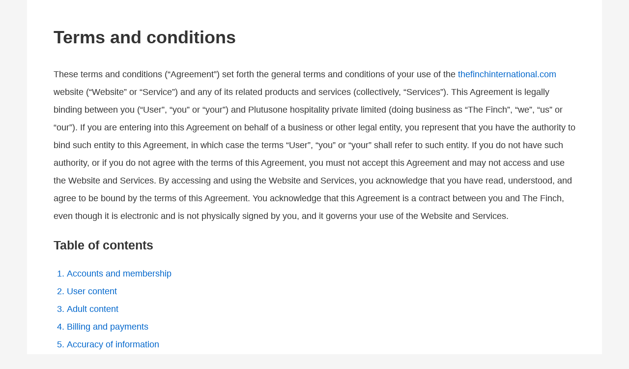

--- FILE ---
content_type: text/html; charset=UTF-8
request_url: https://app.websitepolicies.com/policies/view/sR1vDuBT
body_size: 7988
content:
<!DOCTYPE html><html lang="en"><head><style>*,:after,:before{box-sizing:border-box;-moz-box-sizing:border-box;-webkit-box-sizing:border-box}a,body,div,h1,h2,h3,html,img,li,ol,p,span,ul{border:0;font:inherit;margin:0;padding:0}html{font-size:16px;line-height:2em}body{background:#f5f5f5;color:#333;cursor:default;font-family:-apple-system,system-ui,BlinkMacSystemFont,"Segoe UI",Helvetica,Arial,sans-serif,"Apple Color Emoji","Segoe UI Emoji","Segoe UI Symbol";line-height:2;-webkit-text-size-adjust:100%;-webkit-tap-highlight-color:transparent;-webkit-touch-callout:none;-webkit-user-select:none;-khtml-user-select:none;-moz-user-select:none;-ms-user-select:none;user-select:none}a,div.wpembed-index a,div.wpembed-index ol{color:#06c}h1,h2,h3{font-weight:700;line-height:1.2;margin:0 0 1em}.wpembed-madewith,.wpembed-nav,ol,p,ul{margin-bottom:1.5em}ol ol,ul ol{margin-bottom:0}h1{font-size:2em}h2{font-size:1.5em}h3{font-size:1.375em}a{outline:0;text-decoration:none}.wpembed-nav-button:hover,a:hover{text-decoration:underline}ol,ul{margin-left:1.5em}ul{list-style:disc}.wpembed-hidden{display:none}.wpembed-wrapper{display:flex;flex-direction:column;min-height:100vh}.wpembed-container{flex:1;display:flex;flex-direction:column;background:#fff;margin-right:auto;margin-left:auto;padding:1.5em 1.5em 0;width:100%}@media (min-width:768px){body{font-size:1.062em;line-height:2em}.wpembed-container{padding:2em 2em .5em}}@media (min-width:1200px){body{font-size:1.125em;line-height:2em}.wpembed-container{padding:3em 3em 1.5em;width:1170px}}.wpembed-content{order:2}.wpembed-madewith{margin-top:auto;order:3}.wpembed-madewith a,.wpembed-madewith img{display:block;width:200px}.wpembed-nav{order:1;position:relative}.wpembed-list{order:1}.wpembed-list h3{margin-bottom:.5em}.wpembed-bars{margin-right:.75em;transition:.2s;width:1.5em}.wpembed-bar{background:#333;display:block;height:2px;margin:0 auto;transition:.2s;width:100%}.wpembed-bar+.wpembed-bar{margin-top:.3em}.wpembed-nav.wpembed-active .wpembed-bars{transform:rotate(90deg)}.wpembed-nav.wpembed-active .wpembed-bar{width:50%}.wpembed-nav-button{align-items:center;display:inline-flex;line-height:1.5;padding:0}.wpembed-nav ul{background:#fff;border:1px solid #ccc;left:-1.5em;opacity:0;padding:1.5em 1.75em;position:absolute;top:2em;visibility:hidden;transition:.1s linear}.wpembed-nav.wpembed-active ul{opacity:1;visibility:visible}.wpembed-nav li{margin-left:1em}</style><link rel="icon" href="https://app.websitepolicies.com/icon.svg" /><link rel="apple-touch-icon" href="https://app.websitepolicies.com/apple-touch-icon.png" /><link rel="preconnect" href="https://fonts.googleapis.com"><link rel="preconnect" href="https://fonts.gstatic.com" crossorigin><link href="https://fonts.googleapis.com/css2?family=Roboto:wght@400;700&display=swap"><style>body { font-family: Roboto, sans-serif; }</style><script>window.dataLayer = window.dataLayer || [];</script><meta http-equiv="content-type" content="text/html; charset=utf-8"><meta name="viewport" content="width=device-width, initial-scale=1.0"><title>Terms and conditions for thefinchinternational.com</title><meta name="description" content="Terms and conditions for thefinchinternational.com"><meta name="robots" content="noindex,follow"><meta property="article:published_time" content="2022-01-07T03:19:48+00:00"><meta property="article:modified_time" content="2025-10-11T09:26:37+00:00"><script async src="https://www.googletagmanager.com/gtag/js?id=G-V89YHJB9J5"></script><script>window.dataLayer = window.dataLayer || [];function gtag(){dataLayer.push(arguments);}gtag('js', new Date());gtag('config', 'G-V89YHJB9J5');</script></head><body><div class="wpembed-wrapper"><div class="wpembed-container"><div class="wpembed-content"><h1>Terms and conditions</h1><p>These terms and conditions (“Agreement”) set forth the general terms and conditions of your use of the <a href="http://www.thefinchinternational.com" target="_blank" rel="nofollow noreferrer noopener external">thefinchinternational.com</a> website (“Website” or “Service”) and any of its related products and services (collectively, “Services”). This Agreement is legally binding between you (“User”, “you” or “your”) and Plutusone hospitality private limited (doing business as “The Finch”, “we”, “us” or “our”). If you are entering into this Agreement on behalf of a business or other legal entity, you represent that you have the authority to bind such entity to this Agreement, in which case the terms “User”, “you” or “your” shall refer to such entity. If you do not have such authority, or if you do not agree with the terms of this Agreement, you must not accept this Agreement and may not access and use the Website and Services. By accessing and using the Website and Services, you acknowledge that you have read, understood, and agree to be bound by the terms of this Agreement. You acknowledge that this Agreement is a contract between you and The Finch, even though it is electronic and is not physically signed by you, and it governs your use of the Website and Services.</p><div class="wpembed-index"><h3>Table of contents</h3><ol class="wpembed-index"><li><a href="#accounts-and-membership">Accounts and membership</a></li><li><a href="#user-content">User content</a></li><li><a href="#adult-content">Adult content</a></li><li><a href="#billing-and-payments">Billing and payments</a></li><li><a href="#accuracy-of-information">Accuracy of information</a></li><li><a href="#third-party-services">Third party services</a></li><li><a href="#backups">Backups</a></li><li><a href="#advertisements">Advertisements</a></li><li><a href="#links-to-other-resources">Links to other resources</a></li><li><a href="#prohibited-uses">Prohibited uses</a></li><li><a href="#intellectual-property-rights">Intellectual property rights</a></li><li><a href="#disclaimer-of-warranty">Disclaimer of warranty</a></li><li><a href="#limitation-of-liability">Limitation of liability</a></li><li><a href="#indemnification">Indemnification</a></li><li><a href="#severability">Severability</a></li><li><a href="#changes-and-amendments">Changes and amendments</a></li><li><a href="#acceptance-of-these-terms">Acceptance of these terms</a></li><li><a href="#contacting-us">Contacting us</a></li></ol></div><h2 id="accounts-and-membership">Accounts and membership</h2><p>You must be at least 18 years of age to use the Website and Services. By using the Website and Services and by agreeing to this Agreement you warrant and represent that you are at least 18 years of age. If you create an account on the Website, you are responsible for maintaining the security of your account and you are fully responsible for all activities that occur under the account and any other actions taken in connection with it. We may monitor and review new accounts before you may sign in and start using the Services. Providing false contact information of any kind may result in the termination of your account. You must immediately notify us of any unauthorized uses of your account or any other breaches of security. We will not be liable for any acts or omissions by you, including any damages of any kind incurred as a result of such acts or omissions. We may suspend, disable, or delete your account (or any part thereof) if we determine that you have violated any provision of this Agreement or that your conduct or content would tend to damage our reputation and goodwill. If we delete your account for the foregoing reasons, you may not re-register for our Services. We may block your email address and Internet protocol address to prevent further registration.</p><h2 id="user-content">User content</h2><p>We do not own any data, information or material (collectively, “Content”) that you submit on the Website in the course of using the Service. You shall have sole responsibility for the accuracy, quality, integrity, legality, reliability, appropriateness, and intellectual property ownership or right to use of all submitted Content. We may monitor and review the Content on the Website submitted or created using our Services by you. You grant us permission to access, copy, distribute, store, transmit, reformat, display and perform the Content of your user account solely as required for the purpose of providing the Services to you. Without limiting any of those representations or warranties, we have the right, though not the obligation, to, in our own sole discretion, refuse or remove any Content that, in our reasonable opinion, violates any of our policies or is in any way harmful or objectionable. You also grant us the license to use, reproduce, adapt, modify, publish or distribute the Content created by you or stored in your user account for commercial, marketing or any similar purpose.</p><h2 id="adult-content">Adult content</h2><p>Please be aware that there may be certain adult or mature content available on the Website. A warning will be shown to the User prior to adult content being displayed. Where there is mature or adult content, individuals who are less than 18 years of age or are not permitted to access such content under the laws of any applicable jurisdiction may not access such content. If we learn that anyone under the age of 18 seeks to conduct a transaction through the Services, we will require verified parental consent, in accordance with the Children’s Online Privacy Protection Act of 1998 (“COPPA”). Certain areas of the Website and Services may not be available to children under 18 under any circumstances.</p><h2 id="billing-and-payments">Billing and payments</h2><p>You shall pay all fees or charges to your account in accordance with the fees, charges, and billing terms in effect at the time a fee or charge is due and payable. Sensitive and private data exchange happens over a SSL secured communication channel and is encrypted and protected with digital signatures, and the Website and Services are also in compliance with PCI vulnerability standards in order to create as secure of an environment as possible for Users. Scans for malware are performed on a regular basis for additional security and protection. If, in our judgment, your purchase constitutes a high-risk transaction, we will require you to provide us with a copy of your valid government-issued photo identification, and possibly a copy of a recent bank statement for the credit or debit card used for the purchase. We reserve the right to change products and product pricing at any time. We also reserve the right to refuse any order you place with us. We may, in our sole discretion, limit or cancel quantities purchased per person, per household or per order. These restrictions may include orders placed by or under the same customer account, the same credit card, and/or orders that use the same billing and/or shipping address. In the event that we make a change to or cancel an order, we may attempt to notify you by contacting the email and/or billing address/phone number provided at the time the order was made.</p><h2 id="accuracy-of-information">Accuracy of information</h2><p>Occasionally there may be information on the Website that contains typographical errors, inaccuracies or omissions that may relate to availability, promotions and offers. We reserve the right to correct any errors, inaccuracies or omissions, and to change or update information or cancel orders if any information on the Website or Services is inaccurate at any time without prior notice (including after you have submitted your order). We undertake no obligation to update, amend or clarify information on the Website including, without limitation, pricing information, except as required by law. No specified update or refresh date applied on the Website should be taken to indicate that all information on the Website or Services has been modified or updated.</p><h2 id="third-party-services">Third party services</h2><p>If you decide to enable, access or use third party services, be advised that your access and use of such other services are governed solely by the terms and conditions of such other services, and we do not endorse, are not responsible or liable for, and make no representations as to any aspect of such other services, including, without limitation, their content or the manner in which they handle data (including your data) or any interaction between you and the provider of such other services. You irrevocably waive any claim against The Finch with respect to such other services. The Finch is not liable for any damage or loss caused or alleged to be caused by or in connection with your enablement, access or use of any such other services, or your reliance on the privacy practices, data security processes or other policies of such other services. You may be required to register for or log into such other services on their respective platforms. By enabling any other services, you are expressly permitting The Finch to disclose your data as necessary to facilitate the use or enablement of such other service.</p><h2 id="backups">Backups</h2><p>We perform regular backups of the Website and its Content and will do our best to ensure completeness and accuracy of these backups. In the event of the hardware failure or data loss we will restore backups automatically to minimize the impact and downtime.</p><h2 id="advertisements">Advertisements</h2><p>During your use of the Website and Services, you may enter into correspondence with or participate in promotions of advertisers or sponsors showing their goods or services through the Website and Services. Any such activity, and any terms, conditions, warranties or representations associated with such activity, is solely between you and the applicable third party. We shall have no liability, obligation or responsibility for any such correspondence, purchase or promotion between you and any such third party.</p><h2 id="links-to-other-resources">Links to other resources</h2><p>Although the Website and Services may link to other resources (such as websites, mobile applications, etc.), we are not, directly or indirectly, implying any approval, association, sponsorship, endorsement, or affiliation with any linked resource, unless specifically stated herein. Some of the links on the Website may be “affiliate links”. This means if you click on the link and purchase an item, The Finch will receive an affiliate commission. We are not responsible for examining or evaluating, and we do not warrant the offerings of, any businesses or individuals or the content of their resources. We do not assume any responsibility or liability for the actions, products, services, and content of any other third parties. You should carefully review the legal statements and other conditions of use of any resource which you access through a link on the Website. Your linking to any other off-site resources is at your own risk.</p><h2 id="prohibited-uses">Prohibited uses</h2><p>In addition to other terms as set forth in the Agreement, you are prohibited from using the Website and Services or Content: (a) for any unlawful purpose; (b) to solicit others to perform or participate in any unlawful acts; (c) to violate any international, federal, provincial or state regulations, rules, laws, or local ordinances; (d) to infringe upon or violate our intellectual property rights or the intellectual property rights of others; (e) to harass, abuse, insult, harm, defame, slander, disparage, intimidate, or discriminate based on gender, sexual orientation, religion, ethnicity, race, age, national origin, or disability; (f) to submit false or misleading information; (g) to upload or transmit viruses or any other type of malicious code that will or may be used in any way that will affect the functionality or operation of the Website and Services, third party products and services, or the Internet; (h) to spam, phish, pharm, pretext, spider, crawl, or scrape; (i) for any obscene or immoral purpose; or (j) to interfere with or circumvent the security features of the Website and Services, third party products and services, or the Internet. We reserve the right to terminate your use of the Website and Services for violating any of the prohibited uses.</p><h2 id="intellectual-property-rights">Intellectual property rights</h2><p>“Intellectual Property Rights” means all present and future rights conferred by statute, common law or equity in or in relation to any copyright and related rights, trademarks, designs, patents, inventions, goodwill and the right to sue for passing off, rights to inventions, rights to use, and all other intellectual property rights, in each case whether registered or unregistered and including all applications and rights to apply for and be granted, rights to claim priority from, such rights and all similar or equivalent rights or forms of protection and any other results of intellectual activity which subsist or will subsist now or in the future in any part of the world. This Agreement does not transfer to you any intellectual property owned by The Finch or third parties, and all rights, titles, and interests in and to such property will remain (as between the parties) solely with The Finch. All trademarks, service marks, graphics and logos used in connection with the Website and Services, are trademarks or registered trademarks of The Finch or its licensors. Other trademarks, service marks, graphics and logos used in connection with the Website and Services may be the trademarks of other third parties. Your use of the Website and Services grants you no right or license to reproduce or otherwise use any of The Finch or third party trademarks.</p><h2 id="disclaimer-of-warranty">Disclaimer of warranty</h2><p>You agree that such Service is provided on an “as is” and “as available” basis and that your use of the Website and Services is solely at your own risk. We expressly disclaim all warranties of any kind, whether express or implied, including but not limited to the implied warranties of merchantability, fitness for a particular purpose and non-infringement. We make no warranty that the Services will meet your requirements, or that the Service will be uninterrupted, timely, secure, or error-free; nor do we make any warranty as to the results that may be obtained from the use of the Service or as to the accuracy or reliability of any information obtained through the Service or that defects in the Service will be corrected. You understand and agree that any material and/or data downloaded or otherwise obtained through the use of Service is done at your own discretion and risk and that you will be solely responsible for any damage or loss of data that results from the download of such material and/or data. We make no warranty regarding any goods or services purchased or obtained through the Service or any transactions entered into through the Service unless stated otherwise. No advice or information, whether oral or written, obtained by you from us or through the Service shall create any warranty not expressly made herein.</p><h2 id="limitation-of-liability">Limitation of liability</h2><p>To the fullest extent permitted by applicable law, in no event will The Finch, its affiliates, directors, officers, employees, agents, suppliers or licensors be liable to any person for any indirect, incidental, special, punitive, cover or consequential damages (including, without limitation, damages for lost profits, revenue, sales, goodwill, use of content, impact on business, business interruption, loss of anticipated savings, loss of business opportunity) however caused, under any theory of liability, including, without limitation, contract, tort, warranty, breach of statutory duty, negligence or otherwise, even if the liable party has been advised as to the possibility of such damages or could have foreseen such damages. To the maximum extent permitted by applicable law, the aggregate liability of The Finch and its affiliates, officers, employees, agents, suppliers and licensors relating to the services will be limited to an amount no greater than one dollar or any amounts actually paid in cash by you to The Finch for the prior one month period prior to the first event or occurrence giving rise to such liability. The limitations and exclusions also apply if this remedy does not fully compensate you for any losses or fails of its essential purpose.</p><h2 id="indemnification">Indemnification</h2><p>You agree to indemnify and hold The Finch and its affiliates, directors, officers, employees, agents, suppliers and licensors harmless from and against any liabilities, losses, damages or costs, including reasonable attorneys’ fees, incurred in connection with or arising from any third party allegations, claims, actions, disputes, or demands asserted against any of them as a result of or relating to your Content, your use of the Website and Services or any willful misconduct on your part.</p><h2 id="severability">Severability</h2><p>All rights and restrictions contained in this Agreement may be exercised and shall be applicable and binding only to the extent that they do not violate any applicable laws and are intended to be limited to the extent necessary so that they will not render this Agreement illegal, invalid or unenforceable. If any provision or portion of any provision of this Agreement shall be held to be illegal, invalid or unenforceable by a court of competent jurisdiction, it is the intention of the parties that the remaining provisions or portions thereof shall constitute their agreement with respect to the subject matter hereof, and all such remaining provisions or portions thereof shall remain in full force and effect.</p><h2 id="changes-and-amendments">Changes and amendments</h2><p>We reserve the right to modify this Agreement or its terms related to the Website and Services at any time at our discretion. When we do, we will revise the updated date at the bottom of this page, post a notification on the main page of the Website, send you an email to notify you. We may also provide notice to you in other ways at our discretion, such as through the contact information you have provided.</p><p>An updated version of this Agreement will be effective immediately upon the posting of the revised Agreement unless otherwise specified. Your continued use of the Website and Services after the effective date of the revised Agreement (or such other act specified at that time) will constitute your consent to those changes.</p><h2 id="acceptance-of-these-terms">Acceptance of these terms</h2><p>You acknowledge that you have read this Agreement and agree to all its terms and conditions. By accessing and using the Website and Services you agree to be bound by this Agreement. If you do not agree to abide by the terms of this Agreement, you are not authorized to access or use the Website and Services.</p><h2 id="contacting-us">Contacting us</h2><p>If you have any questions, concerns, or complaints regarding this Agreement, we encourage you to contact us using the details below:</p><p>Plutusone hospitality private limited<br/>Saki Vihar Rd, next to John Baker, Andheri East, Mumbai, Maharashtra 400072, India<br/><a href="&#109;&#097;&#105;&#108;&#116;&#111;&#058;u&#103;&#101;&#115;h&#64;&#116;&#104;&#101;f&#105;n&#99;&#104;&#46;i&#110;">u&#103;&#101;&#115;h&#64;&#116;&#104;&#101;&#102;&#105;n&#99;h.&#105;n</a><br/><a href="https://thefinchinternational.com/book-a-table/" target="_blank" rel="nofollow noreferrer noopener external">https://thefinchinternational.com/book-a-table/</a></p><p>This document was last updated on October 11, 2025</p></div><div class="wpembed-madewith"><div class="madewith"><a href="https://www.websitepolicies.com/terms-and-conditions-generator?via=madewithbadge" target="_blank"><img width="200" height="25" alt="Made with WebsitePolicies terms and conditions generator" src="https://cdnapp.websitepolicies.com/widgets/policies/badge.png" srcset="https://cdnapp.websitepolicies.com/widgets/policies/badge_2x.png 2x"></a></div></div></div></div></body></html>